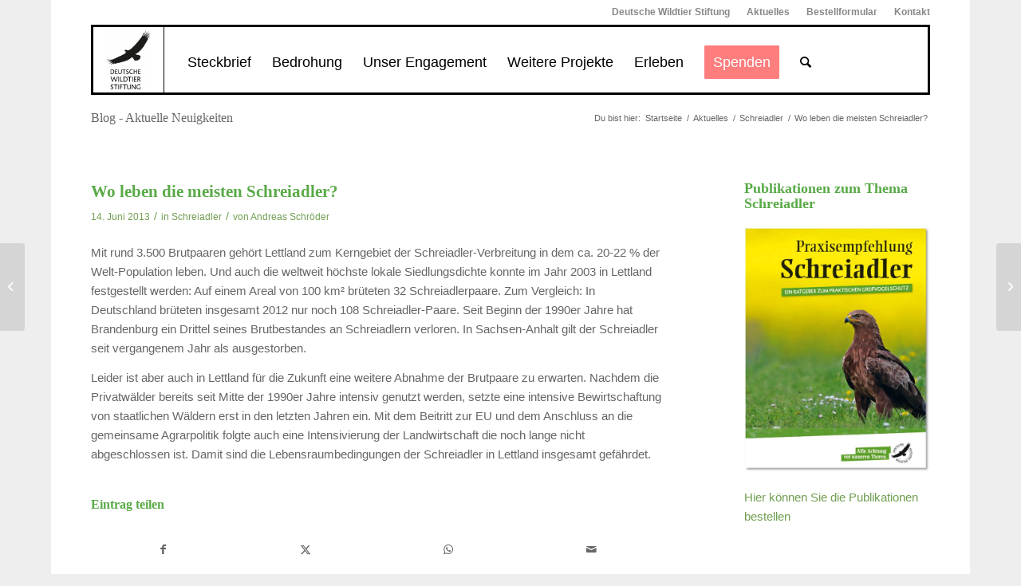

--- FILE ---
content_type: text/html; charset=UTF-8
request_url: https://www.schreiadler.org/wo-leben-schreiadler-verbreitung/
body_size: 13870
content:
<!DOCTYPE html>
<html lang="de" class="html_boxed responsive av-preloader-disabled  html_header_top html_logo_left html_main_nav_header html_menu_right html_slim html_header_sticky html_header_shrinking html_header_topbar_active html_mobile_menu_tablet html_header_searchicon html_content_align_center html_header_unstick_top_disabled html_header_stretch_disabled html_av-overlay-side html_av-overlay-side-classic html_av-submenu-noclone html_entry_id_444 av-cookies-no-cookie-consent av-no-preview av-default-lightbox html_text_menu_active av-mobile-menu-switch-default">
<head>
<meta charset="UTF-8" />
<meta name="robots" content="index, follow" />


<!-- mobile setting -->
<meta name="viewport" content="width=device-width, initial-scale=1">

<!-- Scripts/CSS and wp_head hook -->
<title>Wo leben die meisten Schreiadler? &#8211; Schreiadler.org</title>
<meta name='robots' content='max-image-preview:large' />
	<style>img:is([sizes="auto" i], [sizes^="auto," i]) { contain-intrinsic-size: 3000px 1500px }</style>
	<link rel='dns-prefetch' href='//www.schreiadler.org' />
<link rel="alternate" type="application/rss+xml" title="Schreiadler.org &raquo; Feed" href="https://www.schreiadler.org/feed/" />
<link rel="alternate" type="application/rss+xml" title="Schreiadler.org &raquo; Kommentar-Feed" href="https://www.schreiadler.org/comments/feed/" />
<link rel="alternate" type="application/rss+xml" title="Schreiadler.org &raquo; Kommentar-Feed zu Wo leben die meisten Schreiadler?" href="https://www.schreiadler.org/wo-leben-schreiadler-verbreitung/feed/" />
		<!-- This site uses the Google Analytics by MonsterInsights plugin v8.26.0 - Using Analytics tracking - https://www.monsterinsights.com/ -->
		<!-- Note: MonsterInsights is not currently configured on this site. The site owner needs to authenticate with Google Analytics in the MonsterInsights settings panel. -->
					<!-- No tracking code set -->
				<!-- / Google Analytics by MonsterInsights -->
		<script type="text/javascript">
/* <![CDATA[ */
window._wpemojiSettings = {"baseUrl":"https:\/\/s.w.org\/images\/core\/emoji\/16.0.1\/72x72\/","ext":".png","svgUrl":"https:\/\/s.w.org\/images\/core\/emoji\/16.0.1\/svg\/","svgExt":".svg","source":{"concatemoji":"https:\/\/www.schreiadler.org\/wp-includes\/js\/wp-emoji-release.min.js?ver=6.8.3"}};
/*! This file is auto-generated */
!function(s,n){var o,i,e;function c(e){try{var t={supportTests:e,timestamp:(new Date).valueOf()};sessionStorage.setItem(o,JSON.stringify(t))}catch(e){}}function p(e,t,n){e.clearRect(0,0,e.canvas.width,e.canvas.height),e.fillText(t,0,0);var t=new Uint32Array(e.getImageData(0,0,e.canvas.width,e.canvas.height).data),a=(e.clearRect(0,0,e.canvas.width,e.canvas.height),e.fillText(n,0,0),new Uint32Array(e.getImageData(0,0,e.canvas.width,e.canvas.height).data));return t.every(function(e,t){return e===a[t]})}function u(e,t){e.clearRect(0,0,e.canvas.width,e.canvas.height),e.fillText(t,0,0);for(var n=e.getImageData(16,16,1,1),a=0;a<n.data.length;a++)if(0!==n.data[a])return!1;return!0}function f(e,t,n,a){switch(t){case"flag":return n(e,"\ud83c\udff3\ufe0f\u200d\u26a7\ufe0f","\ud83c\udff3\ufe0f\u200b\u26a7\ufe0f")?!1:!n(e,"\ud83c\udde8\ud83c\uddf6","\ud83c\udde8\u200b\ud83c\uddf6")&&!n(e,"\ud83c\udff4\udb40\udc67\udb40\udc62\udb40\udc65\udb40\udc6e\udb40\udc67\udb40\udc7f","\ud83c\udff4\u200b\udb40\udc67\u200b\udb40\udc62\u200b\udb40\udc65\u200b\udb40\udc6e\u200b\udb40\udc67\u200b\udb40\udc7f");case"emoji":return!a(e,"\ud83e\udedf")}return!1}function g(e,t,n,a){var r="undefined"!=typeof WorkerGlobalScope&&self instanceof WorkerGlobalScope?new OffscreenCanvas(300,150):s.createElement("canvas"),o=r.getContext("2d",{willReadFrequently:!0}),i=(o.textBaseline="top",o.font="600 32px Arial",{});return e.forEach(function(e){i[e]=t(o,e,n,a)}),i}function t(e){var t=s.createElement("script");t.src=e,t.defer=!0,s.head.appendChild(t)}"undefined"!=typeof Promise&&(o="wpEmojiSettingsSupports",i=["flag","emoji"],n.supports={everything:!0,everythingExceptFlag:!0},e=new Promise(function(e){s.addEventListener("DOMContentLoaded",e,{once:!0})}),new Promise(function(t){var n=function(){try{var e=JSON.parse(sessionStorage.getItem(o));if("object"==typeof e&&"number"==typeof e.timestamp&&(new Date).valueOf()<e.timestamp+604800&&"object"==typeof e.supportTests)return e.supportTests}catch(e){}return null}();if(!n){if("undefined"!=typeof Worker&&"undefined"!=typeof OffscreenCanvas&&"undefined"!=typeof URL&&URL.createObjectURL&&"undefined"!=typeof Blob)try{var e="postMessage("+g.toString()+"("+[JSON.stringify(i),f.toString(),p.toString(),u.toString()].join(",")+"));",a=new Blob([e],{type:"text/javascript"}),r=new Worker(URL.createObjectURL(a),{name:"wpTestEmojiSupports"});return void(r.onmessage=function(e){c(n=e.data),r.terminate(),t(n)})}catch(e){}c(n=g(i,f,p,u))}t(n)}).then(function(e){for(var t in e)n.supports[t]=e[t],n.supports.everything=n.supports.everything&&n.supports[t],"flag"!==t&&(n.supports.everythingExceptFlag=n.supports.everythingExceptFlag&&n.supports[t]);n.supports.everythingExceptFlag=n.supports.everythingExceptFlag&&!n.supports.flag,n.DOMReady=!1,n.readyCallback=function(){n.DOMReady=!0}}).then(function(){return e}).then(function(){var e;n.supports.everything||(n.readyCallback(),(e=n.source||{}).concatemoji?t(e.concatemoji):e.wpemoji&&e.twemoji&&(t(e.twemoji),t(e.wpemoji)))}))}((window,document),window._wpemojiSettings);
/* ]]> */
</script>
<link rel='stylesheet' id='n2go-styles-css' href='https://www.schreiadler.org/wp-content/plugins/newsletter2go/widget/styles.css?ver=6.8.3' type='text/css' media='all' />
<link rel='stylesheet' id='avia-grid-css' href='https://www.schreiadler.org/wp-content/themes/enfold/css/grid.css?ver=6.0.4' type='text/css' media='all' />
<link rel='stylesheet' id='avia-base-css' href='https://www.schreiadler.org/wp-content/themes/enfold/css/base.css?ver=6.0.4' type='text/css' media='all' />
<link rel='stylesheet' id='avia-layout-css' href='https://www.schreiadler.org/wp-content/themes/enfold/css/layout.css?ver=6.0.4' type='text/css' media='all' />
<link rel='stylesheet' id='avia-module-blog-css' href='https://www.schreiadler.org/wp-content/themes/enfold/config-templatebuilder/avia-shortcodes/blog/blog.css?ver=6.0.4' type='text/css' media='all' />
<link rel='stylesheet' id='avia-module-postslider-css' href='https://www.schreiadler.org/wp-content/themes/enfold/config-templatebuilder/avia-shortcodes/postslider/postslider.css?ver=6.0.4' type='text/css' media='all' />
<link rel='stylesheet' id='avia-module-button-css' href='https://www.schreiadler.org/wp-content/themes/enfold/config-templatebuilder/avia-shortcodes/buttons/buttons.css?ver=6.0.4' type='text/css' media='all' />
<link rel='stylesheet' id='avia-module-comments-css' href='https://www.schreiadler.org/wp-content/themes/enfold/config-templatebuilder/avia-shortcodes/comments/comments.css?ver=6.0.4' type='text/css' media='all' />
<link rel='stylesheet' id='avia-module-slideshow-css' href='https://www.schreiadler.org/wp-content/themes/enfold/config-templatebuilder/avia-shortcodes/slideshow/slideshow.css?ver=6.0.4' type='text/css' media='all' />
<link rel='stylesheet' id='avia-module-gallery-css' href='https://www.schreiadler.org/wp-content/themes/enfold/config-templatebuilder/avia-shortcodes/gallery/gallery.css?ver=6.0.4' type='text/css' media='all' />
<link rel='stylesheet' id='avia-module-gridrow-css' href='https://www.schreiadler.org/wp-content/themes/enfold/config-templatebuilder/avia-shortcodes/grid_row/grid_row.css?ver=6.0.4' type='text/css' media='all' />
<link rel='stylesheet' id='avia-module-heading-css' href='https://www.schreiadler.org/wp-content/themes/enfold/config-templatebuilder/avia-shortcodes/heading/heading.css?ver=6.0.4' type='text/css' media='all' />
<link rel='stylesheet' id='avia-module-hr-css' href='https://www.schreiadler.org/wp-content/themes/enfold/config-templatebuilder/avia-shortcodes/hr/hr.css?ver=6.0.4' type='text/css' media='all' />
<link rel='stylesheet' id='avia-module-image-css' href='https://www.schreiadler.org/wp-content/themes/enfold/config-templatebuilder/avia-shortcodes/image/image.css?ver=6.0.4' type='text/css' media='all' />
<link rel='stylesheet' id='avia-module-masonry-css' href='https://www.schreiadler.org/wp-content/themes/enfold/config-templatebuilder/avia-shortcodes/masonry_entries/masonry_entries.css?ver=6.0.4' type='text/css' media='all' />
<link rel='stylesheet' id='avia-siteloader-css' href='https://www.schreiadler.org/wp-content/themes/enfold/css/avia-snippet-site-preloader.css?ver=6.0.4' type='text/css' media='all' />
<link rel='stylesheet' id='avia-module-social-css' href='https://www.schreiadler.org/wp-content/themes/enfold/config-templatebuilder/avia-shortcodes/social_share/social_share.css?ver=6.0.4' type='text/css' media='all' />
<link rel='stylesheet' id='avia-module-tabs-css' href='https://www.schreiadler.org/wp-content/themes/enfold/config-templatebuilder/avia-shortcodes/tabs/tabs.css?ver=6.0.4' type='text/css' media='all' />
<link rel='stylesheet' id='avia-module-video-css' href='https://www.schreiadler.org/wp-content/themes/enfold/config-templatebuilder/avia-shortcodes/video/video.css?ver=6.0.4' type='text/css' media='all' />
<style id='wp-emoji-styles-inline-css' type='text/css'>

	img.wp-smiley, img.emoji {
		display: inline !important;
		border: none !important;
		box-shadow: none !important;
		height: 1em !important;
		width: 1em !important;
		margin: 0 0.07em !important;
		vertical-align: -0.1em !important;
		background: none !important;
		padding: 0 !important;
	}
</style>
<link rel='stylesheet' id='wp-block-library-css' href='https://www.schreiadler.org/wp-includes/css/dist/block-library/style.min.css?ver=6.8.3' type='text/css' media='all' />
<style id='global-styles-inline-css' type='text/css'>
:root{--wp--preset--aspect-ratio--square: 1;--wp--preset--aspect-ratio--4-3: 4/3;--wp--preset--aspect-ratio--3-4: 3/4;--wp--preset--aspect-ratio--3-2: 3/2;--wp--preset--aspect-ratio--2-3: 2/3;--wp--preset--aspect-ratio--16-9: 16/9;--wp--preset--aspect-ratio--9-16: 9/16;--wp--preset--color--black: #000000;--wp--preset--color--cyan-bluish-gray: #abb8c3;--wp--preset--color--white: #ffffff;--wp--preset--color--pale-pink: #f78da7;--wp--preset--color--vivid-red: #cf2e2e;--wp--preset--color--luminous-vivid-orange: #ff6900;--wp--preset--color--luminous-vivid-amber: #fcb900;--wp--preset--color--light-green-cyan: #7bdcb5;--wp--preset--color--vivid-green-cyan: #00d084;--wp--preset--color--pale-cyan-blue: #8ed1fc;--wp--preset--color--vivid-cyan-blue: #0693e3;--wp--preset--color--vivid-purple: #9b51e0;--wp--preset--color--metallic-red: #b02b2c;--wp--preset--color--maximum-yellow-red: #edae44;--wp--preset--color--yellow-sun: #eeee22;--wp--preset--color--palm-leaf: #83a846;--wp--preset--color--aero: #7bb0e7;--wp--preset--color--old-lavender: #745f7e;--wp--preset--color--steel-teal: #5f8789;--wp--preset--color--raspberry-pink: #d65799;--wp--preset--color--medium-turquoise: #4ecac2;--wp--preset--gradient--vivid-cyan-blue-to-vivid-purple: linear-gradient(135deg,rgba(6,147,227,1) 0%,rgb(155,81,224) 100%);--wp--preset--gradient--light-green-cyan-to-vivid-green-cyan: linear-gradient(135deg,rgb(122,220,180) 0%,rgb(0,208,130) 100%);--wp--preset--gradient--luminous-vivid-amber-to-luminous-vivid-orange: linear-gradient(135deg,rgba(252,185,0,1) 0%,rgba(255,105,0,1) 100%);--wp--preset--gradient--luminous-vivid-orange-to-vivid-red: linear-gradient(135deg,rgba(255,105,0,1) 0%,rgb(207,46,46) 100%);--wp--preset--gradient--very-light-gray-to-cyan-bluish-gray: linear-gradient(135deg,rgb(238,238,238) 0%,rgb(169,184,195) 100%);--wp--preset--gradient--cool-to-warm-spectrum: linear-gradient(135deg,rgb(74,234,220) 0%,rgb(151,120,209) 20%,rgb(207,42,186) 40%,rgb(238,44,130) 60%,rgb(251,105,98) 80%,rgb(254,248,76) 100%);--wp--preset--gradient--blush-light-purple: linear-gradient(135deg,rgb(255,206,236) 0%,rgb(152,150,240) 100%);--wp--preset--gradient--blush-bordeaux: linear-gradient(135deg,rgb(254,205,165) 0%,rgb(254,45,45) 50%,rgb(107,0,62) 100%);--wp--preset--gradient--luminous-dusk: linear-gradient(135deg,rgb(255,203,112) 0%,rgb(199,81,192) 50%,rgb(65,88,208) 100%);--wp--preset--gradient--pale-ocean: linear-gradient(135deg,rgb(255,245,203) 0%,rgb(182,227,212) 50%,rgb(51,167,181) 100%);--wp--preset--gradient--electric-grass: linear-gradient(135deg,rgb(202,248,128) 0%,rgb(113,206,126) 100%);--wp--preset--gradient--midnight: linear-gradient(135deg,rgb(2,3,129) 0%,rgb(40,116,252) 100%);--wp--preset--font-size--small: 1rem;--wp--preset--font-size--medium: 1.125rem;--wp--preset--font-size--large: 1.75rem;--wp--preset--font-size--x-large: clamp(1.75rem, 3vw, 2.25rem);--wp--preset--spacing--20: 0.44rem;--wp--preset--spacing--30: 0.67rem;--wp--preset--spacing--40: 1rem;--wp--preset--spacing--50: 1.5rem;--wp--preset--spacing--60: 2.25rem;--wp--preset--spacing--70: 3.38rem;--wp--preset--spacing--80: 5.06rem;--wp--preset--shadow--natural: 6px 6px 9px rgba(0, 0, 0, 0.2);--wp--preset--shadow--deep: 12px 12px 50px rgba(0, 0, 0, 0.4);--wp--preset--shadow--sharp: 6px 6px 0px rgba(0, 0, 0, 0.2);--wp--preset--shadow--outlined: 6px 6px 0px -3px rgba(255, 255, 255, 1), 6px 6px rgba(0, 0, 0, 1);--wp--preset--shadow--crisp: 6px 6px 0px rgba(0, 0, 0, 1);}:root { --wp--style--global--content-size: 800px;--wp--style--global--wide-size: 1130px; }:where(body) { margin: 0; }.wp-site-blocks > .alignleft { float: left; margin-right: 2em; }.wp-site-blocks > .alignright { float: right; margin-left: 2em; }.wp-site-blocks > .aligncenter { justify-content: center; margin-left: auto; margin-right: auto; }:where(.is-layout-flex){gap: 0.5em;}:where(.is-layout-grid){gap: 0.5em;}.is-layout-flow > .alignleft{float: left;margin-inline-start: 0;margin-inline-end: 2em;}.is-layout-flow > .alignright{float: right;margin-inline-start: 2em;margin-inline-end: 0;}.is-layout-flow > .aligncenter{margin-left: auto !important;margin-right: auto !important;}.is-layout-constrained > .alignleft{float: left;margin-inline-start: 0;margin-inline-end: 2em;}.is-layout-constrained > .alignright{float: right;margin-inline-start: 2em;margin-inline-end: 0;}.is-layout-constrained > .aligncenter{margin-left: auto !important;margin-right: auto !important;}.is-layout-constrained > :where(:not(.alignleft):not(.alignright):not(.alignfull)){max-width: var(--wp--style--global--content-size);margin-left: auto !important;margin-right: auto !important;}.is-layout-constrained > .alignwide{max-width: var(--wp--style--global--wide-size);}body .is-layout-flex{display: flex;}.is-layout-flex{flex-wrap: wrap;align-items: center;}.is-layout-flex > :is(*, div){margin: 0;}body .is-layout-grid{display: grid;}.is-layout-grid > :is(*, div){margin: 0;}body{padding-top: 0px;padding-right: 0px;padding-bottom: 0px;padding-left: 0px;}a:where(:not(.wp-element-button)){text-decoration: underline;}:root :where(.wp-element-button, .wp-block-button__link){background-color: #32373c;border-width: 0;color: #fff;font-family: inherit;font-size: inherit;line-height: inherit;padding: calc(0.667em + 2px) calc(1.333em + 2px);text-decoration: none;}.has-black-color{color: var(--wp--preset--color--black) !important;}.has-cyan-bluish-gray-color{color: var(--wp--preset--color--cyan-bluish-gray) !important;}.has-white-color{color: var(--wp--preset--color--white) !important;}.has-pale-pink-color{color: var(--wp--preset--color--pale-pink) !important;}.has-vivid-red-color{color: var(--wp--preset--color--vivid-red) !important;}.has-luminous-vivid-orange-color{color: var(--wp--preset--color--luminous-vivid-orange) !important;}.has-luminous-vivid-amber-color{color: var(--wp--preset--color--luminous-vivid-amber) !important;}.has-light-green-cyan-color{color: var(--wp--preset--color--light-green-cyan) !important;}.has-vivid-green-cyan-color{color: var(--wp--preset--color--vivid-green-cyan) !important;}.has-pale-cyan-blue-color{color: var(--wp--preset--color--pale-cyan-blue) !important;}.has-vivid-cyan-blue-color{color: var(--wp--preset--color--vivid-cyan-blue) !important;}.has-vivid-purple-color{color: var(--wp--preset--color--vivid-purple) !important;}.has-metallic-red-color{color: var(--wp--preset--color--metallic-red) !important;}.has-maximum-yellow-red-color{color: var(--wp--preset--color--maximum-yellow-red) !important;}.has-yellow-sun-color{color: var(--wp--preset--color--yellow-sun) !important;}.has-palm-leaf-color{color: var(--wp--preset--color--palm-leaf) !important;}.has-aero-color{color: var(--wp--preset--color--aero) !important;}.has-old-lavender-color{color: var(--wp--preset--color--old-lavender) !important;}.has-steel-teal-color{color: var(--wp--preset--color--steel-teal) !important;}.has-raspberry-pink-color{color: var(--wp--preset--color--raspberry-pink) !important;}.has-medium-turquoise-color{color: var(--wp--preset--color--medium-turquoise) !important;}.has-black-background-color{background-color: var(--wp--preset--color--black) !important;}.has-cyan-bluish-gray-background-color{background-color: var(--wp--preset--color--cyan-bluish-gray) !important;}.has-white-background-color{background-color: var(--wp--preset--color--white) !important;}.has-pale-pink-background-color{background-color: var(--wp--preset--color--pale-pink) !important;}.has-vivid-red-background-color{background-color: var(--wp--preset--color--vivid-red) !important;}.has-luminous-vivid-orange-background-color{background-color: var(--wp--preset--color--luminous-vivid-orange) !important;}.has-luminous-vivid-amber-background-color{background-color: var(--wp--preset--color--luminous-vivid-amber) !important;}.has-light-green-cyan-background-color{background-color: var(--wp--preset--color--light-green-cyan) !important;}.has-vivid-green-cyan-background-color{background-color: var(--wp--preset--color--vivid-green-cyan) !important;}.has-pale-cyan-blue-background-color{background-color: var(--wp--preset--color--pale-cyan-blue) !important;}.has-vivid-cyan-blue-background-color{background-color: var(--wp--preset--color--vivid-cyan-blue) !important;}.has-vivid-purple-background-color{background-color: var(--wp--preset--color--vivid-purple) !important;}.has-metallic-red-background-color{background-color: var(--wp--preset--color--metallic-red) !important;}.has-maximum-yellow-red-background-color{background-color: var(--wp--preset--color--maximum-yellow-red) !important;}.has-yellow-sun-background-color{background-color: var(--wp--preset--color--yellow-sun) !important;}.has-palm-leaf-background-color{background-color: var(--wp--preset--color--palm-leaf) !important;}.has-aero-background-color{background-color: var(--wp--preset--color--aero) !important;}.has-old-lavender-background-color{background-color: var(--wp--preset--color--old-lavender) !important;}.has-steel-teal-background-color{background-color: var(--wp--preset--color--steel-teal) !important;}.has-raspberry-pink-background-color{background-color: var(--wp--preset--color--raspberry-pink) !important;}.has-medium-turquoise-background-color{background-color: var(--wp--preset--color--medium-turquoise) !important;}.has-black-border-color{border-color: var(--wp--preset--color--black) !important;}.has-cyan-bluish-gray-border-color{border-color: var(--wp--preset--color--cyan-bluish-gray) !important;}.has-white-border-color{border-color: var(--wp--preset--color--white) !important;}.has-pale-pink-border-color{border-color: var(--wp--preset--color--pale-pink) !important;}.has-vivid-red-border-color{border-color: var(--wp--preset--color--vivid-red) !important;}.has-luminous-vivid-orange-border-color{border-color: var(--wp--preset--color--luminous-vivid-orange) !important;}.has-luminous-vivid-amber-border-color{border-color: var(--wp--preset--color--luminous-vivid-amber) !important;}.has-light-green-cyan-border-color{border-color: var(--wp--preset--color--light-green-cyan) !important;}.has-vivid-green-cyan-border-color{border-color: var(--wp--preset--color--vivid-green-cyan) !important;}.has-pale-cyan-blue-border-color{border-color: var(--wp--preset--color--pale-cyan-blue) !important;}.has-vivid-cyan-blue-border-color{border-color: var(--wp--preset--color--vivid-cyan-blue) !important;}.has-vivid-purple-border-color{border-color: var(--wp--preset--color--vivid-purple) !important;}.has-metallic-red-border-color{border-color: var(--wp--preset--color--metallic-red) !important;}.has-maximum-yellow-red-border-color{border-color: var(--wp--preset--color--maximum-yellow-red) !important;}.has-yellow-sun-border-color{border-color: var(--wp--preset--color--yellow-sun) !important;}.has-palm-leaf-border-color{border-color: var(--wp--preset--color--palm-leaf) !important;}.has-aero-border-color{border-color: var(--wp--preset--color--aero) !important;}.has-old-lavender-border-color{border-color: var(--wp--preset--color--old-lavender) !important;}.has-steel-teal-border-color{border-color: var(--wp--preset--color--steel-teal) !important;}.has-raspberry-pink-border-color{border-color: var(--wp--preset--color--raspberry-pink) !important;}.has-medium-turquoise-border-color{border-color: var(--wp--preset--color--medium-turquoise) !important;}.has-vivid-cyan-blue-to-vivid-purple-gradient-background{background: var(--wp--preset--gradient--vivid-cyan-blue-to-vivid-purple) !important;}.has-light-green-cyan-to-vivid-green-cyan-gradient-background{background: var(--wp--preset--gradient--light-green-cyan-to-vivid-green-cyan) !important;}.has-luminous-vivid-amber-to-luminous-vivid-orange-gradient-background{background: var(--wp--preset--gradient--luminous-vivid-amber-to-luminous-vivid-orange) !important;}.has-luminous-vivid-orange-to-vivid-red-gradient-background{background: var(--wp--preset--gradient--luminous-vivid-orange-to-vivid-red) !important;}.has-very-light-gray-to-cyan-bluish-gray-gradient-background{background: var(--wp--preset--gradient--very-light-gray-to-cyan-bluish-gray) !important;}.has-cool-to-warm-spectrum-gradient-background{background: var(--wp--preset--gradient--cool-to-warm-spectrum) !important;}.has-blush-light-purple-gradient-background{background: var(--wp--preset--gradient--blush-light-purple) !important;}.has-blush-bordeaux-gradient-background{background: var(--wp--preset--gradient--blush-bordeaux) !important;}.has-luminous-dusk-gradient-background{background: var(--wp--preset--gradient--luminous-dusk) !important;}.has-pale-ocean-gradient-background{background: var(--wp--preset--gradient--pale-ocean) !important;}.has-electric-grass-gradient-background{background: var(--wp--preset--gradient--electric-grass) !important;}.has-midnight-gradient-background{background: var(--wp--preset--gradient--midnight) !important;}.has-small-font-size{font-size: var(--wp--preset--font-size--small) !important;}.has-medium-font-size{font-size: var(--wp--preset--font-size--medium) !important;}.has-large-font-size{font-size: var(--wp--preset--font-size--large) !important;}.has-x-large-font-size{font-size: var(--wp--preset--font-size--x-large) !important;}
:where(.wp-block-post-template.is-layout-flex){gap: 1.25em;}:where(.wp-block-post-template.is-layout-grid){gap: 1.25em;}
:where(.wp-block-columns.is-layout-flex){gap: 2em;}:where(.wp-block-columns.is-layout-grid){gap: 2em;}
:root :where(.wp-block-pullquote){font-size: 1.5em;line-height: 1.6;}
</style>
<link rel='stylesheet' id='tp_twitter_plugin_css-css' href='https://www.schreiadler.org/wp-content/plugins/recent-tweets-widget/tp_twitter_plugin.css?ver=1.0' type='text/css' media='screen' />
<link rel='stylesheet' id='avia-scs-css' href='https://www.schreiadler.org/wp-content/themes/enfold/css/shortcodes.css?ver=6.0.4' type='text/css' media='all' />
<link rel='stylesheet' id='avia-fold-unfold-css' href='https://www.schreiadler.org/wp-content/themes/enfold/css/avia-snippet-fold-unfold.css?ver=6.0.4' type='text/css' media='all' />
<link rel='stylesheet' id='avia-popup-css-css' href='https://www.schreiadler.org/wp-content/themes/enfold/js/aviapopup/magnific-popup.min.css?ver=6.0.4' type='text/css' media='screen' />
<link rel='stylesheet' id='avia-lightbox-css' href='https://www.schreiadler.org/wp-content/themes/enfold/css/avia-snippet-lightbox.css?ver=6.0.4' type='text/css' media='screen' />
<link rel='stylesheet' id='avia-widget-css-css' href='https://www.schreiadler.org/wp-content/themes/enfold/css/avia-snippet-widget.css?ver=6.0.4' type='text/css' media='screen' />
<link rel='stylesheet' id='avia-dynamic-css' href='https://www.schreiadler.org/wp-content/uploads/dynamic_avia/enfold_child.css?ver=68dc8936898e4' type='text/css' media='all' />
<link rel='stylesheet' id='avia-custom-css' href='https://www.schreiadler.org/wp-content/themes/enfold/css/custom.css?ver=6.0.4' type='text/css' media='all' />
<link rel='stylesheet' id='avia-style-css' href='https://www.schreiadler.org/wp-content/themes/enfold-child/style.css?ver=6.0.4' type='text/css' media='all' />
<link rel='stylesheet' id='avia-gravity-css' href='https://www.schreiadler.org/wp-content/themes/enfold/config-gravityforms/gravity-mod.css?ver=6.0.4' type='text/css' media='screen' />
<script type="text/javascript" src="https://www.schreiadler.org/wp-includes/js/jquery/jquery.min.js?ver=3.7.1" id="jquery-core-js"></script>
<script type="text/javascript" src="https://www.schreiadler.org/wp-includes/js/jquery/jquery-migrate.min.js?ver=3.4.1" id="jquery-migrate-js"></script>
<script type="text/javascript" src="https://www.schreiadler.org/wp-content/themes/enfold/js/avia-js.js?ver=6.0.4" id="avia-js-js"></script>
<script type="text/javascript" src="https://www.schreiadler.org/wp-content/themes/enfold/js/avia-compat.js?ver=6.0.4" id="avia-compat-js"></script>
<script type="text/javascript" id="ai-js-js-extra">
/* <![CDATA[ */
var MyAjax = {"ajaxurl":"https:\/\/www.schreiadler.org\/wp-admin\/admin-ajax.php","security":"dfcca3a41d"};
/* ]]> */
</script>
<script type="text/javascript" src="https://www.schreiadler.org/wp-content/plugins/advanced-iframe/js/ai.min.js?ver=1" id="ai-js-js"></script>
<link rel="https://api.w.org/" href="https://www.schreiadler.org/wp-json/" /><link rel="alternate" title="JSON" type="application/json" href="https://www.schreiadler.org/wp-json/wp/v2/posts/444" /><link rel="EditURI" type="application/rsd+xml" title="RSD" href="https://www.schreiadler.org/xmlrpc.php?rsd" />
<meta name="generator" content="WordPress 6.8.3" />
<link rel="canonical" href="https://www.schreiadler.org/wo-leben-schreiadler-verbreitung/" />
<link rel='shortlink' href='https://www.schreiadler.org/?p=444' />
<link rel="alternate" title="oEmbed (JSON)" type="application/json+oembed" href="https://www.schreiadler.org/wp-json/oembed/1.0/embed?url=https%3A%2F%2Fwww.schreiadler.org%2Fwo-leben-schreiadler-verbreitung%2F" />
<link rel="alternate" title="oEmbed (XML)" type="text/xml+oembed" href="https://www.schreiadler.org/wp-json/oembed/1.0/embed?url=https%3A%2F%2Fwww.schreiadler.org%2Fwo-leben-schreiadler-verbreitung%2F&#038;format=xml" />
<link rel="profile" href="https://gmpg.org/xfn/11" />
<link rel="alternate" type="application/rss+xml" title="Schreiadler.org RSS2 Feed" href="https://www.schreiadler.org/feed/" />
<link rel="pingback" href="https://www.schreiadler.org/xmlrpc.php" />
<!--[if lt IE 9]><script src="https://www.schreiadler.org/wp-content/themes/enfold/js/html5shiv.js"></script><![endif]-->
<link rel="icon" href="https://www.schreiadler.org/wp-content/uploads/2020/10/favicon_dewist_32x32.png" type="image/png">
<style type="text/css">
		@font-face {font-family: 'entypo-fontello'; font-weight: normal; font-style: normal; font-display: auto;
		src: url('https://www.schreiadler.org/wp-content/themes/enfold/config-templatebuilder/avia-template-builder/assets/fonts/entypo-fontello.woff2') format('woff2'),
		url('https://www.schreiadler.org/wp-content/themes/enfold/config-templatebuilder/avia-template-builder/assets/fonts/entypo-fontello.woff') format('woff'),
		url('https://www.schreiadler.org/wp-content/themes/enfold/config-templatebuilder/avia-template-builder/assets/fonts/entypo-fontello.ttf') format('truetype'),
		url('https://www.schreiadler.org/wp-content/themes/enfold/config-templatebuilder/avia-template-builder/assets/fonts/entypo-fontello.svg#entypo-fontello') format('svg'),
		url('https://www.schreiadler.org/wp-content/themes/enfold/config-templatebuilder/avia-template-builder/assets/fonts/entypo-fontello.eot'),
		url('https://www.schreiadler.org/wp-content/themes/enfold/config-templatebuilder/avia-template-builder/assets/fonts/entypo-fontello.eot?#iefix') format('embedded-opentype');
		} #top .avia-font-entypo-fontello, body .avia-font-entypo-fontello, html body [data-av_iconfont='entypo-fontello']:before{ font-family: 'entypo-fontello'; }
		</style>

<!--
Debugging Info for Theme support: 

Theme: Enfold
Version: 6.0.4
Installed: enfold
AviaFramework Version: 5.6
AviaBuilder Version: 5.3
aviaElementManager Version: 1.0.1
- - - - - - - - - - -
ChildTheme: Enfold Child
ChildTheme Version: 1.0
ChildTheme Installed: enfold

- - - - - - - - - - -
ML:128-PU:31-PLA:16
WP:6.8.3
Compress: CSS:disabled - JS:disabled
Updates: enabled - token has changed and not verified
PLAu:16
-->
</head>

<body id="top" class="wp-singular post-template-default single single-post postid-444 single-format-standard wp-theme-enfold wp-child-theme-enfold-child boxed rtl_columns av-curtain-numeric times new roman-websave times_new_roman lato " itemscope="itemscope" itemtype="https://schema.org/WebPage" >

	
	<div id='wrap_all'>

	
<header id='header' class='all_colors header_color light_bg_color  av_header_top av_logo_left av_main_nav_header av_menu_right av_slim av_header_sticky av_header_shrinking av_header_stretch_disabled av_mobile_menu_tablet av_header_searchicon av_header_unstick_top_disabled av_bottom_nav_disabled  av_header_border_disabled' aria-label="Header" data-av_shrink_factor='50' role="banner" itemscope="itemscope" itemtype="https://schema.org/WPHeader" >

		<div id='header_meta' class='container_wrap container_wrap_meta  av_secondary_right av_extra_header_active av_entry_id_444'>

			      <div class='container'>
			      <nav class='sub_menu'  role="navigation" itemscope="itemscope" itemtype="https://schema.org/SiteNavigationElement" ><ul role="menu" class="menu" id="avia2-menu"><li role="menuitem" id="menu-item-2464" class="menu-item menu-item-type-custom menu-item-object-custom menu-item-2464"><a href="https://www.deutschewildtierstiftung.de/">Deutsche Wildtier Stiftung</a></li>
<li role="menuitem" id="menu-item-2687" class="menu-item menu-item-type-post_type menu-item-object-page current_page_parent menu-item-2687"><a href="https://www.schreiadler.org/aktuelles/">Aktuelles</a></li>
<li role="menuitem" id="menu-item-1650" class="menu-item menu-item-type-post_type menu-item-object-page menu-item-1650"><a href="https://www.schreiadler.org/publikationen/">Bestellformular</a></li>
<li role="menuitem" id="menu-item-1651" class="menu-item menu-item-type-post_type menu-item-object-page menu-item-1651"><a href="https://www.schreiadler.org/kontakt/">Kontakt</a></li>
</ul></nav>			      </div>
		</div>

		<div  id='header_main' class='container_wrap container_wrap_logo'>

        <div class='container av-logo-container'><div class='inner-container'><span class='logo avia-standard-logo'><a href='https://www.schreiadler.org/' class='' aria-label='Schreiadler.org' ><img src="https://www.rothirsch.org/wp-content/uploads/2020/01/dewist_logo_2017-300x300-1.gif" height="100" width="300" alt='Schreiadler.org' title='' /></a></span><nav class='main_menu' data-selectname='Wähle eine Seite'  role="navigation" itemscope="itemscope" itemtype="https://schema.org/SiteNavigationElement" ><div class="avia-menu av-main-nav-wrap"><ul role="menu" class="menu av-main-nav" id="avia-menu"><li role="menuitem" id="menu-item-15" class="menu-item menu-item-type-post_type menu-item-object-page menu-item-has-children menu-item-top-level menu-item-top-level-1"><a href="https://www.schreiadler.org/informationen/" itemprop="url" tabindex="0"><span class="avia-bullet"></span><span class="avia-menu-text">Steckbrief</span><span class="avia-menu-fx"><span class="avia-arrow-wrap"><span class="avia-arrow"></span></span></span></a>


<ul class="sub-menu">
	<li role="menuitem" id="menu-item-103" class="menu-item menu-item-type-post_type menu-item-object-page"><a href="https://www.schreiadler.org/informationen/steckbrief-schreiadler/" itemprop="url" tabindex="0"><span class="avia-bullet"></span><span class="avia-menu-text">Der Schreiadler im Steckbrief</span></a></li>
	<li role="menuitem" id="menu-item-388" class="menu-item menu-item-type-post_type menu-item-object-page"><a href="https://www.schreiadler.org/informationen/vorkommen-schreiadler/" itemprop="url" tabindex="0"><span class="avia-bullet"></span><span class="avia-menu-text">Lebensraum &#038; Restvorkommen des Schreiadlers</span></a></li>
	<li role="menuitem" id="menu-item-91" class="menu-item menu-item-type-post_type menu-item-object-page"><a href="https://www.schreiadler.org/informationen/kainismus/" itemprop="url" tabindex="0"><span class="avia-bullet"></span><span class="avia-menu-text">Kainismus beim Schreiadler &#038; anderen Greifvögeln</span></a></li>
	<li role="menuitem" id="menu-item-95" class="menu-item menu-item-type-post_type menu-item-object-page"><a href="https://www.schreiadler.org/informationen/flugrouten-schreiadler/" itemprop="url" tabindex="0"><span class="avia-bullet"></span><span class="avia-menu-text">Zugverhalten des Schreiadlers</span></a></li>
	<li role="menuitem" id="menu-item-94" class="menu-item menu-item-type-post_type menu-item-object-page"><a href="https://www.schreiadler.org/informationen/literatur-links/" itemprop="url" tabindex="0"><span class="avia-bullet"></span><span class="avia-menu-text">Literaturliste zum Schreiadler</span></a></li>
</ul>
</li>
<li role="menuitem" id="menu-item-14" class="menu-item menu-item-type-post_type menu-item-object-page menu-item-has-children menu-item-top-level menu-item-top-level-2"><a href="https://www.schreiadler.org/bedrohung/" itemprop="url" tabindex="0"><span class="avia-bullet"></span><span class="avia-menu-text">Bedrohung</span><span class="avia-menu-fx"><span class="avia-arrow-wrap"><span class="avia-arrow"></span></span></span></a>


<ul class="sub-menu">
	<li role="menuitem" id="menu-item-494" class="menu-item menu-item-type-post_type menu-item-object-page"><a href="https://www.schreiadler.org/bedrohung/verlust-von-lebensraum/" itemprop="url" tabindex="0"><span class="avia-bullet"></span><span class="avia-menu-text">Verlust geeigneter Lebensräume</span></a></li>
	<li role="menuitem" id="menu-item-1049" class="menu-item menu-item-type-post_type menu-item-object-page"><a href="https://www.schreiadler.org/bedrohung/gefaehrdung-durch-windenergieanlagen/" itemprop="url" tabindex="0"><span class="avia-bullet"></span><span class="avia-menu-text">Windenergie</span></a></li>
	<li role="menuitem" id="menu-item-92" class="menu-item menu-item-type-post_type menu-item-object-page"><a href="https://www.schreiadler.org/bedrohung/wilderei/" itemprop="url" tabindex="0"><span class="avia-bullet"></span><span class="avia-menu-text">Illegale Verfolgung</span></a></li>
	<li role="menuitem" id="menu-item-502" class="menu-item menu-item-type-post_type menu-item-object-page"><a href="https://www.schreiadler.org/bedrohung/jungvogelsterblichkeit/" itemprop="url" tabindex="0"><span class="avia-bullet"></span><span class="avia-menu-text">Hohe Jungvogelsterblichkeit</span></a></li>
</ul>
</li>
<li role="menuitem" id="menu-item-12" class="menu-item menu-item-type-post_type menu-item-object-page menu-item-has-children menu-item-top-level menu-item-top-level-3"><a href="https://www.schreiadler.org/projekte/" itemprop="url" tabindex="0"><span class="avia-bullet"></span><span class="avia-menu-text">Unser Engagement</span><span class="avia-menu-fx"><span class="avia-arrow-wrap"><span class="avia-arrow"></span></span></span></a>


<ul class="sub-menu">
	<li role="menuitem" id="menu-item-154" class="menu-item menu-item-type-post_type menu-item-object-page"><a href="https://www.schreiadler.org/projekte/schreiadler-lebensraum-projekt/" itemprop="url" tabindex="0"><span class="avia-bullet"></span><span class="avia-menu-text">Das Schreiadler-Lebensraum-Projekt</span></a></li>
	<li role="menuitem" id="menu-item-1087" class="menu-item menu-item-type-post_type menu-item-object-page"><a href="https://www.schreiadler.org/projekte/schreiadler-gerechte-foerderung/" itemprop="url" tabindex="0"><span class="avia-bullet"></span><span class="avia-menu-text">Vertragsnaturschutz für den Schreiadler</span></a></li>
	<li role="menuitem" id="menu-item-1090" class="menu-item menu-item-type-post_type menu-item-object-page"><a href="https://www.schreiadler.org/projekte/schreiadlerland/" itemprop="url" tabindex="0"><span class="avia-bullet"></span><span class="avia-menu-text">Schreiadlerland Bredenfelde</span></a></li>
	<li role="menuitem" id="menu-item-148" class="menu-item menu-item-type-post_type menu-item-object-page"><a href="https://www.schreiadler.org/projekte/jungvogelmanagement/" itemprop="url" tabindex="0"><span class="avia-bullet"></span><span class="avia-menu-text">Jungvogelmanagement</span></a></li>
	<li role="menuitem" id="menu-item-1086" class="menu-item menu-item-type-post_type menu-item-object-page"><a href="https://www.schreiadler.org/projekte/schreiadlersymposien/" itemprop="url" tabindex="0"><span class="avia-bullet"></span><span class="avia-menu-text">Schreiadlersymposien</span></a></li>
	<li role="menuitem" id="menu-item-158" class="menu-item menu-item-type-post_type menu-item-object-page"><a href="https://www.schreiadler.org/projekte/schutz-auf-den-zugwegen/" itemprop="url" tabindex="0"><span class="avia-bullet"></span><span class="avia-menu-text">Schutz auf den Zugwegen</span></a></li>
	<li role="menuitem" id="menu-item-1556" class="menu-item menu-item-type-post_type menu-item-object-page"><a href="https://www.schreiadler.org/publikationen/" itemprop="url" tabindex="0"><span class="avia-bullet"></span><span class="avia-menu-text">Publikationen</span></a></li>
</ul>
</li>
<li role="menuitem" id="menu-item-762" class="menu-item menu-item-type-post_type menu-item-object-page menu-item-mega-parent  menu-item-top-level menu-item-top-level-4"><a href="https://www.schreiadler.org/projekte/schreiadler-projekte-deutschland-europa/" itemprop="url" tabindex="0"><span class="avia-bullet"></span><span class="avia-menu-text">Weitere Projekte</span><span class="avia-menu-fx"><span class="avia-arrow-wrap"><span class="avia-arrow"></span></span></span></a></li>
<li role="menuitem" id="menu-item-1817" class="menu-item menu-item-type-post_type menu-item-object-page menu-item-has-children menu-item-top-level menu-item-top-level-5"><a href="https://www.schreiadler.org/erleben/" itemprop="url" tabindex="0"><span class="avia-bullet"></span><span class="avia-menu-text">Erleben</span><span class="avia-menu-fx"><span class="avia-arrow-wrap"><span class="avia-arrow"></span></span></span></a>


<ul class="sub-menu">
	<li role="menuitem" id="menu-item-133" class="menu-item menu-item-type-post_type menu-item-object-page"><a href="https://www.schreiadler.org/projekte/adler-tv-webcam/" itemprop="url" tabindex="0"><span class="avia-bullet"></span><span class="avia-menu-text">Adler-TV: Horstbeobachtung per Webcam</span></a></li>
	<li role="menuitem" id="menu-item-1837" class="menu-item menu-item-type-post_type menu-item-object-page"><a href="https://www.schreiadler.org/besenderte-schreiadler-live-verfolgen/" itemprop="url" tabindex="0"><span class="avia-bullet"></span><span class="avia-menu-text">Besenderte Schreiadler live verfolgen</span></a></li>
	<li role="menuitem" id="menu-item-1123" class="menu-item menu-item-type-post_type menu-item-object-page"><a href="https://www.schreiadler.org/projekte/fotoausstellung-zum-schreiadler/" itemprop="url" tabindex="0"><span class="avia-bullet"></span><span class="avia-menu-text">Fotoausstellung zum Schreiadler</span></a></li>
</ul>
</li>
<li role="menuitem" id="menu-item-2852" class="menu-item menu-item-type-custom menu-item-object-custom av-menu-button av-menu-button-colored menu-item-top-level menu-item-top-level-6"><a href="https://www.deutschewildtierstiftung.de/spenden/schreiadler" itemprop="url" tabindex="0"><span class="avia-bullet"></span><span class="avia-menu-text">Spenden</span><span class="avia-menu-fx"><span class="avia-arrow-wrap"><span class="avia-arrow"></span></span></span></a></li>
<li id="menu-item-search" class="noMobile menu-item menu-item-search-dropdown menu-item-avia-special" role="menuitem"><a aria-label="Suche" href="?s=" rel="nofollow" data-avia-search-tooltip="
&lt;search&gt;
	&lt;form role=&quot;search&quot; action=&quot;https://www.schreiadler.org/&quot; id=&quot;searchform&quot; method=&quot;get&quot; class=&quot;&quot;&gt;
		&lt;div&gt;
			&lt;input type=&quot;submit&quot; value=&quot;&quot; id=&quot;searchsubmit&quot; class=&quot;button avia-font-entypo-fontello&quot; title=&quot;Enter at least 3 characters to show search results in a dropdown or click to route to search result page to show all results&quot; /&gt;
			&lt;input type=&quot;search&quot; id=&quot;s&quot; name=&quot;s&quot; value=&quot;&quot; aria-label=&#039;Suche&#039; placeholder=&#039;Suche&#039; required /&gt;
					&lt;/div&gt;
	&lt;/form&gt;
&lt;/search&gt;
" aria-hidden='false' data-av_icon='' data-av_iconfont='entypo-fontello'><span class="avia_hidden_link_text">Suche</span></a></li><li class="av-burger-menu-main menu-item-avia-special av-small-burger-icon" role="menuitem">
	        			<a href="#" aria-label="Menü" aria-hidden="false">
							<span class="av-hamburger av-hamburger--spin av-js-hamburger">
								<span class="av-hamburger-box">
						          <span class="av-hamburger-inner"></span>
						          <strong>Menü</strong>
								</span>
							</span>
							<span class="avia_hidden_link_text">Menü</span>
						</a>
	        		   </li></ul></div></nav></div> </div> 
		<!-- end container_wrap-->
		</div>
<div class="header_bg"></div>
<!-- end header -->
</header>

	<div id='main' class='all_colors' data-scroll-offset='88'>

	<div class='stretch_full container_wrap alternate_color light_bg_color title_container'><div class='container'><strong class='main-title entry-title '><a href='https://www.schreiadler.org/' rel='bookmark' title='Permanenter Link zu: Blog - Aktuelle Neuigkeiten'  itemprop="headline" >Blog - Aktuelle Neuigkeiten</a></strong><div class="breadcrumb breadcrumbs avia-breadcrumbs"><div class="breadcrumb-trail" ><span class="trail-before"><span class="breadcrumb-title">Du bist hier:</span></span> <span  itemscope="itemscope" itemtype="https://schema.org/BreadcrumbList" ><span  itemscope="itemscope" itemtype="https://schema.org/ListItem" itemprop="itemListElement" ><a itemprop="url" href="https://www.schreiadler.org" title="Schreiadler.org" rel="home" class="trail-begin"><span itemprop="name">Startseite</span></a><span itemprop="position" class="hidden">1</span></span></span> <span class="sep">/</span> <span  itemscope="itemscope" itemtype="https://schema.org/BreadcrumbList" ><span  itemscope="itemscope" itemtype="https://schema.org/ListItem" itemprop="itemListElement" ><a itemprop="url" href="https://www.schreiadler.org/aktuelles/" title="Aktuelles"><span itemprop="name">Aktuelles</span></a><span itemprop="position" class="hidden">2</span></span></span> <span class="sep">/</span> <span  itemscope="itemscope" itemtype="https://schema.org/BreadcrumbList" ><span  itemscope="itemscope" itemtype="https://schema.org/ListItem" itemprop="itemListElement" ><a itemprop="url" href="https://www.schreiadler.org/category/schreiadler/"><span itemprop="name">Schreiadler</span></a><span itemprop="position" class="hidden">3</span></span></span> <span class="sep">/</span> <span class="trail-end">Wo leben die meisten Schreiadler?</span></div></div></div></div>
		<div class='container_wrap container_wrap_first main_color sidebar_right'>

			<div class='container template-blog template-single-blog '>

				<main class='content units av-content-small alpha  av-main-single'  role="main" itemscope="itemscope" itemtype="https://schema.org/Blog" >

					<article class="post-entry post-entry-type-standard post-entry-444 post-loop-1 post-parity-odd post-entry-last single-big  post-444 post type-post status-publish format-standard hentry category-schreiadler"  itemscope="itemscope" itemtype="https://schema.org/BlogPosting" itemprop="blogPost" ><div class="blog-meta"></div><div class='entry-content-wrapper clearfix standard-content'><header class="entry-content-header" aria-label="Post: Wo leben die meisten Schreiadler?"><h1 class='post-title entry-title '  itemprop="headline" >Wo leben die meisten Schreiadler?<span class="post-format-icon minor-meta"></span></h1><span class="post-meta-infos"><time class="date-container minor-meta updated"  itemprop="datePublished" datetime="2013-06-14T12:55:01+02:00" >14. Juni 2013</time><span class="text-sep">/</span><span class="blog-categories minor-meta">in <a href="https://www.schreiadler.org/category/schreiadler/" rel="tag">Schreiadler</a></span><span class="text-sep">/</span><span class="blog-author minor-meta">von <span class="entry-author-link"  itemprop="author" ><span class="author"><span class="fn"><a href="https://www.schreiadler.org/author/a-schroeder/" title="Beiträge von Andreas Schröder" rel="author">Andreas Schröder</a></span></span></span></span></span></header><div class="entry-content"  itemprop="text" ><p>Mit rund 3.500 Brutpaaren gehört Lettland zum Kerngebiet der Schreiadler-Verbreitung in dem ca. 20-22 % der Welt-Population leben. Und auch die weltweit höchste lokale Siedlungsdichte konnte im Jahr 2003 in Lettland festgestellt werden: Auf einem Areal von 100 km² brüteten 32 Schreiadlerpaare. Zum Vergleich: In Deutschland brüteten insgesamt 2012 nur noch 108 Schreiadler-Paare. Seit Beginn der 1990er Jahre hat Brandenburg ein Drittel seines Brutbestandes an Schreiadlern verloren. In Sachsen-Anhalt gilt der Schreiadler seit vergangenem Jahr als ausgestorben.</p>
<p>Leider ist aber auch in Lettland für die Zukunft eine weitere Abnahme der Brutpaare zu erwarten. Nachdem die Privatwälder bereits seit Mitte der 1990er Jahre intensiv genutzt werden, setzte eine intensive Bewirtschaftung von staatlichen Wäldern erst in den letzten Jahren ein. Mit dem Beitritt zur EU und dem Anschluss an die gemeinsame Agrarpolitik folgte auch eine Intensivierung der Landwirtschaft die noch lange nicht abgeschlossen ist. Damit sind die Lebensraumbedingungen der Schreiadler in Lettland insgesamt gefährdet.</p>
</div><footer class="entry-footer"><div class='av-social-sharing-box av-social-sharing-box-default av-social-sharing-box-fullwidth'><div class="av-share-box"><h5 class='av-share-link-description av-no-toc '>Eintrag teilen</h5><ul class="av-share-box-list noLightbox"><li class='av-share-link av-social-link-facebook' ><a target="_blank" aria-label="Teilen auf Facebook" href='https://www.facebook.com/sharer.php?u=https://www.schreiadler.org/wo-leben-schreiadler-verbreitung/&#038;t=Wo%20leben%20die%20meisten%20Schreiadler%3F' aria-hidden='false' data-av_icon='' data-av_iconfont='entypo-fontello' title='' data-avia-related-tooltip='Teilen auf Facebook' rel="noopener"><span class='avia_hidden_link_text'>Teilen auf Facebook</span></a></li><li class='av-share-link av-social-link-twitter' ><a target="_blank" aria-label="Teilen auf X" href='https://twitter.com/share?text=Wo%20leben%20die%20meisten%20Schreiadler%3F&#038;url=https://www.schreiadler.org/?p=444' aria-hidden='false' data-av_icon='' data-av_iconfont='entypo-fontello' title='' data-avia-related-tooltip='Teilen auf X' rel="noopener"><span class='avia_hidden_link_text'>Teilen auf X</span></a></li><li class='av-share-link av-social-link-whatsapp' ><a target="_blank" aria-label="Teilen auf WhatsApp" href='https://api.whatsapp.com/send?text=https://www.schreiadler.org/wo-leben-schreiadler-verbreitung/' aria-hidden='false' data-av_icon='' data-av_iconfont='entypo-fontello' title='' data-avia-related-tooltip='Teilen auf WhatsApp' rel="noopener"><span class='avia_hidden_link_text'>Teilen auf WhatsApp</span></a></li><li class='av-share-link av-social-link-mail' ><a  aria-label="Per E-Mail teilen" href='mailto:?subject=Wo%20leben%20die%20meisten%20Schreiadler%3F&#038;body=https://www.schreiadler.org/wo-leben-schreiadler-verbreitung/' aria-hidden='false' data-av_icon='' data-av_iconfont='entypo-fontello' title='' data-avia-related-tooltip='Per E-Mail teilen'><span class='avia_hidden_link_text'>Per E-Mail teilen</span></a></li></ul></div></div></footer><div class='post_delimiter'></div></div><div class="post_author_timeline"></div><span class='hidden'>
				<span class='av-structured-data'  itemprop="image" itemscope="itemscope" itemtype="https://schema.org/ImageObject" >
						<span itemprop='url'>https://www.rothirsch.org/wp-content/uploads/2020/01/dewist_logo_2017-300x300-1.gif</span>
						<span itemprop='height'>0</span>
						<span itemprop='width'>0</span>
				</span>
				<span class='av-structured-data'  itemprop="publisher" itemtype="https://schema.org/Organization" itemscope="itemscope" >
						<span itemprop='name'>Andreas Schröder</span>
						<span itemprop='logo' itemscope itemtype='https://schema.org/ImageObject'>
							<span itemprop='url'>https://www.rothirsch.org/wp-content/uploads/2020/01/dewist_logo_2017-300x300-1.gif</span>
						</span>
				</span><span class='av-structured-data'  itemprop="author" itemscope="itemscope" itemtype="https://schema.org/Person" ><span itemprop='name'>Andreas Schröder</span></span><span class='av-structured-data'  itemprop="datePublished" datetime="2013-06-14T12:55:01+02:00" >2013-06-14 12:55:01</span><span class='av-structured-data'  itemprop="dateModified" itemtype="https://schema.org/dateModified" >2013-06-14 12:57:27</span><span class='av-structured-data'  itemprop="mainEntityOfPage" itemtype="https://schema.org/mainEntityOfPage" ><span itemprop='name'>Wo leben die meisten Schreiadler?</span></span></span></article><div class='single-big'></div>


<div class='comment-entry post-entry'>


</div>

				<!--end content-->
				</main>

				<aside class='sidebar sidebar_right   alpha units' aria-label="Sidebar"  role="complementary" itemscope="itemscope" itemtype="https://schema.org/WPSideBar" ><div class="inner_sidebar extralight-border"><section id="custom_html-19" class="widget_text widget clearfix widget_custom_html"><div class="textwidget custom-html-widget"><h4>Publikationen zum Thema Schreiadler</h4>
<a href="/publikationen/"><img class="aligncenter size-medium wp-image-4596" src="/wp-content/uploads/2016/10/Cover_PRG_Schreiadler.jpg"/></a>
<a class="en_button" href="/publikationen/">Hier können Sie die Publikationen bestellen</a>


</div><span class="seperator extralight-border"></span></section><section id="newsbox-7" class="widget clearfix avia-widget-container newsbox"><ul class="news-wrap image_size_widget"><li class="news-content post-format-standard"><div class="news-link"><a class='news-thumb ' title="Read: Schreiadler WebCam 2023" href="https://www.schreiadler.org/live-schreiadler-webcam-2023-aus-lettland-aktiv/"><img width="36" height="20" src="https://www.schreiadler.org/wp-content/uploads/2019/06/beitragsbild_adlertv_es19.jpg" class="wp-image-2176 avia-img-lazy-loading-2176 attachment-widget size-widget wp-post-image" alt="Schreiadler, Kainismus," decoding="async" loading="lazy" /></a><div class="news-headline"><a class='news-title' title="Read: Schreiadler WebCam 2023" href="https://www.schreiadler.org/live-schreiadler-webcam-2023-aus-lettland-aktiv/">Schreiadler WebCam 2023</a><span class="news-time">12. Juni 2023 - 10:09</span></div></div></li><li class="news-content post-format-standard"><div class="news-link"><a class='news-thumb ' title="Read: Gefiederte Biodiversität Deutschlands und Europas" href="https://www.schreiadler.org/gefiederte-biodiversitaet-deutschlands-und-europas/"><img width="36" height="36" src="https://www.schreiadler.org/wp-content/uploads/2021/07/cover_gefiedertebiodiv-gerald-reiner3-36x36.jpg" class="wp-image-2881 avia-img-lazy-loading-2881 attachment-widget size-widget wp-post-image" alt="" decoding="async" loading="lazy" /></a><div class="news-headline"><a class='news-title' title="Read: Gefiederte Biodiversität Deutschlands und Europas" href="https://www.schreiadler.org/gefiederte-biodiversitaet-deutschlands-und-europas/">Gefiederte Biodiversität Deutschlands und Europas</a><span class="news-time">1. Juli 2021 - 11:01</span></div></div></li><li class="news-content post-format-standard"><div class="news-link"><a class='news-thumb ' title="Read: Adler gschlüpft!" href="https://www.schreiadler.org/adler-gschluepft/"><img width="36" height="20" src="https://www.schreiadler.org/wp-content/uploads/2020/05/beitragsbild_adler-tv-202.jpg" class="wp-image-2561 avia-img-lazy-loading-2561 attachment-widget size-widget wp-post-image" alt="Wald" decoding="async" loading="lazy" /></a><div class="news-headline"><a class='news-title' title="Read: Adler gschlüpft!" href="https://www.schreiadler.org/adler-gschluepft/">Adler gschlüpft!</a><span class="news-time">16. Juni 2021 - 10:40</span></div></div></li><li class="news-content post-format-standard"><div class="news-link"><a class='news-thumb ' title="Read: World Migratory Bird Day fordert Erhalt der Lebensraum-Konnektivität für Zugvögel" href="https://www.schreiadler.org/world-migratory-bird-day-fordert-erhalt-der-lebensraum-konnektivitaet-fuer-zugvoegel/"><img width="36" height="36" src="https://www.schreiadler.org/wp-content/uploads/2020/10/beitragsbild_wmbd2020-1-36x36.jpg" class="wp-image-2834 avia-img-lazy-loading-2834 attachment-widget size-widget wp-post-image" alt="" decoding="async" loading="lazy" /></a><div class="news-headline"><a class='news-title' title="Read: World Migratory Bird Day fordert Erhalt der Lebensraum-Konnektivität für Zugvögel" href="https://www.schreiadler.org/world-migratory-bird-day-fordert-erhalt-der-lebensraum-konnektivitaet-fuer-zugvoegel/">World Migratory Bird Day fordert Erhalt der Lebensraum-Konnektivität für Zugvögel</a><span class="news-time">8. Oktober 2020 - 16:03</span></div></div></li><li class="news-content post-format-standard"><div class="news-link"><a class='news-thumb ' title="Read: Schreiadler-Fotoausstellung im LUNG/ Güstrow" href="https://www.schreiadler.org/schreiadler-fotoausstellung-im-biosphaerenreservat-schorfheide-chorin/"><img width="36" height="20" src="https://www.schreiadler.org/wp-content/uploads/2017/06/beitragsbild_wernicke_schreiadlerfotoausstellung.jpg" class="wp-image-1918 avia-img-lazy-loading-1918 attachment-widget size-widget wp-post-image" alt="Schreiadler Fotoausstellung" decoding="async" loading="lazy" /></a><div class="news-headline"><a class='news-title' title="Read: Schreiadler-Fotoausstellung im LUNG/ Güstrow" href="https://www.schreiadler.org/schreiadler-fotoausstellung-im-biosphaerenreservat-schorfheide-chorin/">Schreiadler-Fotoausstellung im LUNG/ Güstrow</a><span class="news-time">8. Oktober 2020 - 13:00</span></div></div></li></ul><span class="seperator extralight-border"></span></section></div></aside>
			</div><!--end container-->

		</div><!-- close default .container_wrap element -->

				<div class='container_wrap footer_color' id='footer'>

					<div class='container'>

						<div class='flex_column av_one_third  first el_before_av_one_third'><section id="custom_html-2" class="widget_text widget clearfix widget_custom_html"><h3 class="widgettitle">ADRESSE</h3><div class="textwidget custom-html-widget"><p>
Deutsche Wildtier Stiftung<br>
Lucy-Borchardt-Straße 2<br>
20457 Hamburg
	</p></div><span class="seperator extralight-border"></span></section><section id="custom_html-3" class="widget_text widget clearfix widget_custom_html"><h3 class="widgettitle">SPENDENKONTO</h3><div class="textwidget custom-html-widget"><p>
Deutsche Wildtier Stiftung<br>
Bank für Sozialwirtschaft<br>
IBAN: DE46 3702 0500 0008 4643 00
	</p></div><span class="seperator extralight-border"></span></section></div><div class='flex_column av_one_third  el_after_av_one_third el_before_av_one_third '><section id="custom_html-23" class="widget_text widget clearfix widget_custom_html"><h3 class="widgettitle">Kontakt</h3><div class="textwidget custom-html-widget"><p>
Tel.: 040. 970.7869 - 0<br>
Fax.: 040. 970.7869 - 99<br>
info@DeutscheWildtierStiftung.de</p></div><span class="seperator extralight-border"></span></section><section id="custom_html-22" class="widget_text widget clearfix widget_custom_html"><h3 class="widgettitle">Kostenloser Schreiadler-Newsletter</h3><div class="textwidget custom-html-widget"><a href=" https://www.schreiadler.org/anmeldung-zum-schreiadler-newsletter/">Wenn Sie unseren Newsletter erhalten möchten, klicken Sie bitte hier, um sich anzumelden.</a></div><span class="seperator extralight-border"></span></section></div><div class='flex_column av_one_third  el_after_av_one_third el_before_av_one_third '><section id="avia_fb_likebox-2" class="widget clearfix avia-widget-container avia_fb_likebox avia_no_block_preview"><h3 class="widgettitle">Folge uns auf Facebook</h3><div class="av_facebook_widget_main_wrap" ><div class="av_facebook_widget_page_title_container"><span class="av_facebook_widget_title"><a href="https://www.facebook.com/DeutscheWildtierStiftung" target="_blank" title="" rel="noopener"></a></span><span class="av_facebook_widget_content"></span></div><div class="av_facebook_widget_main_wrap_shadow"></div><div class="av_facebook_widget_logo av_widget_img_text_confirm"></div><a href="https://www.facebook.com/DeutscheWildtierStiftung" target="_blank" class="av_facebook_widget_button av_facebook_widget_confirm_link" data-fbhtml="&lt;div class=&#039;av_facebook_widget_wrap &#039; &gt;&lt;div class=&quot;fb-page&quot; data-width=&quot;500&quot; data-href=&quot;https://www.facebook.com/DeutscheWildtierStiftung&quot; data-small-header=&quot;false&quot; data-adapt-container-width=&quot;true&quot; data-hide-cover=&quot;false&quot; data-show-facepile=&quot;true&quot; data-show-posts=&quot;false&quot;&gt;&lt;div class=&quot;fb-xfbml-parse-ignore&quot;&gt;&lt;/div&gt;&lt;/div&gt;&lt;/div&gt;" data-fbscript="//connect.facebook.net/de_DE/sdk.js#xfbml=1&amp;version=v2.7" data-fbscript_id="facebook-jssdk" rel="noopener"><span class="av_facebook_widget_icon" aria-hidden='true' data-av_icon='' data-av_iconfont='entypo-fontello'></span>Klicken Sie hier, um das Facebook-Widget zu laden</a><div class="av_facebook_widget_add_info"><div class="av_facebook_widget_add_info_inner"><span class="av_facebook_widget_add_info_inner_wrap">Trete unserer Facebook-Community bei</span><div class="av_facebook_widget_imagebar"></div></div></div></div><span class="seperator extralight-border"></span></section></div>
					</div>

				<!-- ####### END FOOTER CONTAINER ####### -->
				</div>

	

	
				<footer class='container_wrap socket_color' id='socket'  role="contentinfo" itemscope="itemscope" itemtype="https://schema.org/WPFooter" aria-label="Copyright and company info" >
                    <div class='container'>

                        <span class='copyright'>© Copyright - Deutsche Wildtier Stiftung</span>

                        <ul class='noLightbox social_bookmarks icon_count_4'><li class='social_bookmarks_facebook av-social-link-facebook social_icon_1'><a target="_blank" aria-label="Link zu Facebook" href='https://www.facebook.com/DeutscheWildtierStiftung' aria-hidden='false' data-av_icon='' data-av_iconfont='entypo-fontello' title='Facebook' rel="noopener"><span class='avia_hidden_link_text'>Facebook</span></a></li><li class='social_bookmarks_instagram av-social-link-instagram social_icon_2'><a target="_blank" aria-label="Link zu Instagram" href='https://www.instagram.com/deutsche.wildtier.stiftung/' aria-hidden='false' data-av_icon='' data-av_iconfont='entypo-fontello' title='Instagram' rel="noopener"><span class='avia_hidden_link_text'>Instagram</span></a></li><li class='social_bookmarks_youtube av-social-link-youtube social_icon_3'><a target="_blank" aria-label="Link zu Youtube" href='https://www.youtube.com/user/Wildtiere' aria-hidden='false' data-av_icon='' data-av_iconfont='entypo-fontello' title='Youtube' rel="noopener"><span class='avia_hidden_link_text'>Youtube</span></a></li><li class='social_bookmarks_twitter av-social-link-twitter social_icon_4'><a target="_blank" aria-label="Link zu X" href='https://twitter.com/DeWiSt92' aria-hidden='false' data-av_icon='' data-av_iconfont='entypo-fontello' title='X' rel="noopener"><span class='avia_hidden_link_text'>X</span></a></li></ul><nav class='sub_menu_socket'  role="navigation" itemscope="itemscope" itemtype="https://schema.org/SiteNavigationElement" ><div class="avia3-menu"><ul role="menu" class="menu" id="avia3-menu"><li role="menuitem" id="menu-item-2400" class="menu-item menu-item-type-custom menu-item-object-custom menu-item-top-level menu-item-top-level-1"><a href="https://www.deutschewildtierstiftung.de/datenschutz" itemprop="url" tabindex="0"><span class="avia-bullet"></span><span class="avia-menu-text">Datenschutz</span><span class="avia-menu-fx"><span class="avia-arrow-wrap"><span class="avia-arrow"></span></span></span></a></li>
<li role="menuitem" id="menu-item-2401" class="menu-item menu-item-type-custom menu-item-object-custom menu-item-top-level menu-item-top-level-2"><a href="https://www.deutschewildtierstiftung.de/impressum" itemprop="url" tabindex="0"><span class="avia-bullet"></span><span class="avia-menu-text">Impressum</span><span class="avia-menu-fx"><span class="avia-arrow-wrap"><span class="avia-arrow"></span></span></span></a></li>
</ul></div></nav>
                    </div>

	            <!-- ####### END SOCKET CONTAINER ####### -->
				</footer>


					<!-- end main -->
		</div>

		<a class='avia-post-nav avia-post-prev without-image' href='https://www.schreiadler.org/schreiadler-nachwuchs-kueken-geschluepft/' ><span class="label iconfont" aria-hidden='true' data-av_icon='' data-av_iconfont='entypo-fontello'></span><span class="entry-info-wrap"><span class="entry-info"><span class='entry-title'>Nachwuchs bei Familie Schreiadler: Das erste Küken ist geschlüpft!</span></span></span></a><a class='avia-post-nav avia-post-next without-image' href='https://www.schreiadler.org/schreiadler-nachwuchs-sucht-namen/' ><span class="label iconfont" aria-hidden='true' data-av_icon='' data-av_iconfont='entypo-fontello'></span><span class="entry-info-wrap"><span class="entry-info"><span class='entry-title'>Schreiadler-Nachwuchs sucht Namen</span></span></span></a><!-- end wrap_all --></div>

<a href='#top' title='Nach oben scrollen' id='scroll-top-link' aria-hidden='true' data-av_icon='' data-av_iconfont='entypo-fontello' tabindex='-1'><span class="avia_hidden_link_text">Nach oben scrollen</span></a>

<div id="fb-root"></div>

<script type="speculationrules">
{"prefetch":[{"source":"document","where":{"and":[{"href_matches":"\/*"},{"not":{"href_matches":["\/wp-*.php","\/wp-admin\/*","\/wp-content\/uploads\/*","\/wp-content\/*","\/wp-content\/plugins\/*","\/wp-content\/themes\/enfold-child\/*","\/wp-content\/themes\/enfold\/*","\/*\\?(.+)"]}},{"not":{"selector_matches":"a[rel~=\"nofollow\"]"}},{"not":{"selector_matches":".no-prefetch, .no-prefetch a"}}]},"eagerness":"conservative"}]}
</script>

 <script type='text/javascript'>
 /* <![CDATA[ */  
var avia_framework_globals = avia_framework_globals || {};
    avia_framework_globals.frameworkUrl = 'https://www.schreiadler.org/wp-content/themes/enfold/framework/';
    avia_framework_globals.installedAt = 'https://www.schreiadler.org/wp-content/themes/enfold/';
    avia_framework_globals.ajaxurl = 'https://www.schreiadler.org/wp-admin/admin-ajax.php';
/* ]]> */ 
</script>
 
 <script type="text/javascript" src="https://www.schreiadler.org/wp-content/themes/enfold/js/waypoints/waypoints.min.js?ver=6.0.4" id="avia-waypoints-js"></script>
<script type="text/javascript" src="https://www.schreiadler.org/wp-content/themes/enfold/js/avia.js?ver=6.0.4" id="avia-default-js"></script>
<script type="text/javascript" src="https://www.schreiadler.org/wp-content/themes/enfold/js/shortcodes.js?ver=6.0.4" id="avia-shortcodes-js"></script>
<script type="text/javascript" src="https://www.schreiadler.org/wp-content/themes/enfold/config-templatebuilder/avia-shortcodes/gallery/gallery.js?ver=6.0.4" id="avia-module-gallery-js"></script>
<script type="text/javascript" src="https://www.schreiadler.org/wp-content/themes/enfold/config-templatebuilder/avia-shortcodes/portfolio/isotope.min.js?ver=6.0.4" id="avia-module-isotope-js"></script>
<script type="text/javascript" src="https://www.schreiadler.org/wp-content/themes/enfold/config-templatebuilder/avia-shortcodes/masonry_entries/masonry_entries.js?ver=6.0.4" id="avia-module-masonry-js"></script>
<script type="text/javascript" src="https://www.schreiadler.org/wp-content/themes/enfold/config-templatebuilder/avia-shortcodes/tabs/tabs.js?ver=6.0.4" id="avia-module-tabs-js"></script>
<script type="text/javascript" src="https://www.schreiadler.org/wp-content/themes/enfold/config-templatebuilder/avia-shortcodes/slideshow/slideshow-video.js?ver=6.0.4" id="avia-module-slideshow-video-js"></script>
<script type="text/javascript" src="https://www.schreiadler.org/wp-content/themes/enfold/config-templatebuilder/avia-shortcodes/video/video.js?ver=6.0.4" id="avia-module-video-js"></script>
<script type="text/javascript" src="https://www.schreiadler.org/wp-content/themes/enfold/js/avia-snippet-hamburger-menu.js?ver=6.0.4" id="avia-hamburger-menu-js"></script>
<script type="text/javascript" src="https://www.schreiadler.org/wp-content/themes/enfold/js/avia-snippet-parallax.js?ver=6.0.4" id="avia-parallax-support-js"></script>
<script type="text/javascript" src="https://www.schreiadler.org/wp-content/themes/enfold/js/avia-snippet-fold-unfold.js?ver=6.0.4" id="avia-fold-unfold-js"></script>
<script type="text/javascript" src="https://www.schreiadler.org/wp-content/themes/enfold/js/aviapopup/jquery.magnific-popup.min.js?ver=6.0.4" id="avia-popup-js-js"></script>
<script type="text/javascript" src="https://www.schreiadler.org/wp-content/themes/enfold/js/avia-snippet-lightbox.js?ver=6.0.4" id="avia-lightbox-activation-js"></script>
<script type="text/javascript" src="https://www.schreiadler.org/wp-content/themes/enfold/js/avia-snippet-megamenu.js?ver=6.0.4" id="avia-megamenu-js"></script>
<script type="text/javascript" src="https://www.schreiadler.org/wp-content/themes/enfold/js/avia-snippet-sticky-header.js?ver=6.0.4" id="avia-sticky-header-js"></script>
<script type="text/javascript" src="https://www.schreiadler.org/wp-content/themes/enfold/js/avia-snippet-widget.js?ver=6.0.4" id="avia-widget-js-js"></script>
<script type="text/javascript" src="https://www.schreiadler.org/wp-content/themes/enfold/config-gutenberg/js/avia_blocks_front.js?ver=6.0.4" id="avia_blocks_front_script-js"></script>
<script type="text/javascript" src="https://www.schreiadler.org/wp-content/themes/enfold/framework/js/conditional_load/avia_facebook_front.js?ver=6.0.4" id="avia_facebook_front_script-js"></script>
</body>
</html>

<!--Cached using Nginx-Helper on 2026-01-25 22:29:00. It took 10 queries executed in 0,789 seconds.-->
<!--Visit http://wordpress.org/extend/plugins/nginx-helper/faq/ for more details-->